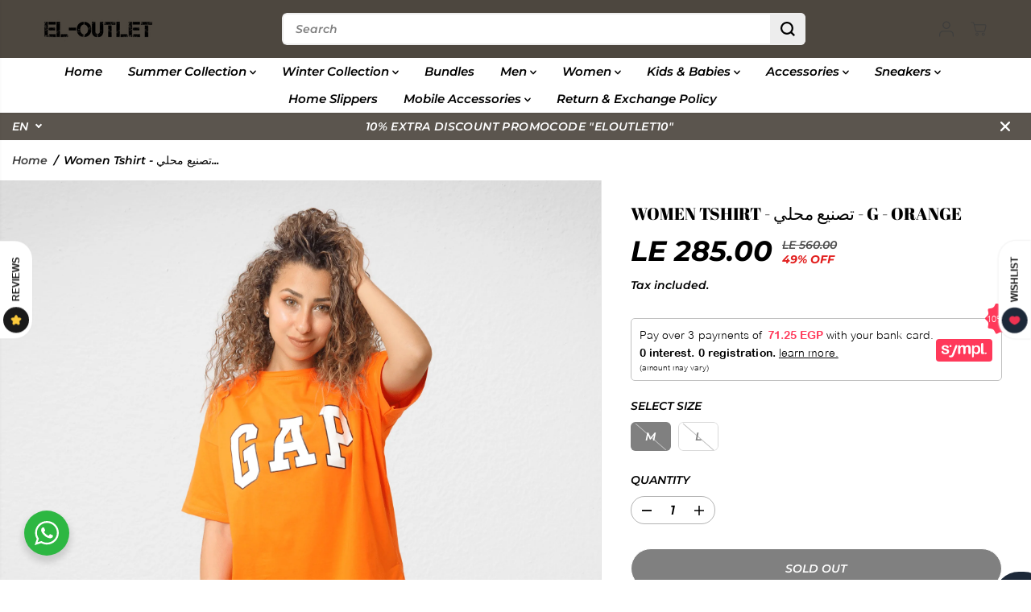

--- FILE ---
content_type: text/html; charset=utf-8
request_url: https://eloutleteg.com/products/114-women-tshirt-%D8%AA%D8%B5%D9%86%D9%8A%D8%B9-%D9%85%D8%AD%D9%84%D9%8A-g-orange?variant=43858713903363&section_id=template--20002212315395__main-product&timestamp=1769097061773
body_size: 10310
content:
<section id="shopify-section-template--20002212315395__main-product" class="shopify-section product-section single__product"><style>
  
    #shopify-section-template--20002212315395__main-product{
      --productSliderHeight:adapt;
    }
    
    @media screen and (max-width:767px){
      #shopify-section-template--20002212315395__main-product{
        --productSliderHeight:adapt;
      }
      
    }
  
    
#shopify-section-template--20002212315395__main-product.product-section select{
      background:url(//eloutleteg.com/cdn/shop/t/26/assets/lang-dropdown-arrow.svg?v=24997299536588416731754222236) no-repeat 97% 50% /10px transparent;
    }
    #shopify-section-template--20002212315395__main-product .product-view-dropdown select {
      background: url(//eloutleteg.com/cdn/shop/t/26/assets/lang-dropdown-arrow.svg?v=24997299536588416731754222236) no-repeat 94% 50% /9px transparent ;
    }
    #shopify-section-template--20002212315395__main-product .selling_plan select {
      background:url(//eloutleteg.com/cdn/shop/t/26/assets/lang-dropdown-arrow.svg?v=24997299536588416731754222236) no-repeat 97% 50% /10px var(--primaryAlternateBg);
    }</style>
<div
  id=""
  class="main-product-slider-wrapper"
>
  <div
    class="yv_product_content_section main-product-section product-layout-rounded"
     data-section="template--20002212315395__main-product"
     data-url="/products/114-women-tshirt-%D8%AA%D8%B5%D9%86%D9%8A%D8%B9-%D9%85%D8%AD%D9%84%D9%8A-g-orange"
    style="--layoutRadius:10px"
  >
    <div class="row no-gutters">
      <div class="col-12 col-sm-12 col-md-6 col-lg-8 yv-product-slider-wrapper">
        <a class="skip-to-content-link button yv-visually-hidden focus-inside" href="#ProductData-template--20002212315395__main-product">
          Skip to product information
        </a>
<div class="product-detail-slider main-slider-wrapper ">
    <div
      id="product-slider-template--20002212315395__main-product"
      class="
        yv-product-feature data-main-slider yv-product-big-slider yv-product-slider
        slider-desktop-height-adapt
        slider-mobile-height-adapt  
      "
      
      data-desktop-only
    >
      

<div
              class="yv-product-slider-item yv-product-image-item big__slider flickity-slider-item "
              id="media-main-33385394077955"
              
            >
              <div
                class="image-wrapper"
                style="padding-bottom:100.0%"
              >
<img
  
    id="yv-product-image-item-33385394077955"
  
  class=" yv-product-image"
  
    src="//eloutleteg.com/cdn/shop/files/women-summer-23-women-tshirt-women-tshirt-g-orange-40485006606595.png?v=1685688499&width=2048"
  
  data-aspectratio="1.0"
  data-sizes="auto"
  data-widths=""
  width="2048"
  height="2048"
  data-original="//eloutleteg.com/cdn/shop/files/women-summer-23-women-tshirt-women-tshirt-g-orange-40485006606595.png?v=1685688499"
  alt="Women Summer 23 Women Tshirt Women Tshirt - تصنيع محلي - G - Orange"
  loading="lazy"
  style="object-position:50.0% 50.0%"
>
  <a
                  href="//eloutleteg.com/cdn/shop/files/women-summer-23-women-tshirt-women-tshirt-g-orange-40485006606595.png?v=1685688499"
                  
                    data-fancybox="gallerytemplate--20002212315395__main-product"
                  
                  data-thumb="//eloutleteg.com/cdn/shop/files/women-summer-23-women-tshirt-women-tshirt-g-orange-40485006606595.png?v=1685688499"
                  class=" no-js-hidden"
                  zoom-icon="false"
                  aria-label="women summer 23 women tshirt women tshirt - تصنيع محلي - g - orange"
                >
                  <div class="gallery-cursor">
                    <svg id="Layer_2" xmlns="http://www.w3.org/2000/svg" viewBox="0 0 40 40">
                      <defs>
                        <style>
                          .cls-1 {
                            fill: #fff;
                          }
                        </style>
                      </defs>
                      <g id="Layer_1-2">
                        <g>
                          <path class="cls-1" d="M20,0C8.97,0,0,8.97,0,20s8.97,20,20,20,20-8.97,20-20S31.03,0,20,0Z"></path>
                          <polygon
                            points="29.85 19.52 20.69 19.52 20.69 10.35 19.23 10.35 19.23 19.52 10.07 19.52 10.07 20.97 19.23 20.97 19.23 30.13 20.69 30.13 20.69 20.97 29.85 20.97 29.85 19.52">
                          </polygon>
                        </g>
                      </g>
                    </svg>
                  </div>
                </a>
              </div>
            </div>
</div>
      <div
        class="yv-product-small-slider-container "
        tabindex="-1"
        style="--layoutRadius:6px;display:none !important"
      >
        <div
          id="product-thumb-slider-template--20002212315395__main-product"
          class="yv-product-small-slider data-thumb-slider"
          data-flickity-product-thumb-slider='
                      { "asNavFor": "#product-slider-template--20002212315395__main-product", "contain": true, "pageDots": false,"cellAlign":"left","prevNextButtons": false}
          '
          data-desktop-only
        >
          

            <div
              class="yv-product-slider-item gallery__slide-img "
              id="media-thumb-33385394077955"
              data-image="media-33385394077955"
              
            >
<img
  
  class=" "
  
    src="//eloutleteg.com/cdn/shop/files/women-summer-23-women-tshirt-women-tshirt-g-orange-40485006606595.png?v=1685688499&width=2048"
  
  data-aspectratio="1.0"
  data-sizes="auto"
  data-widths="[70,80,90,100,110,120]"
  width="2048"
  height="2048"
  data-original="//eloutleteg.com/cdn/shop/files/women-summer-23-women-tshirt-women-tshirt-g-orange-40485006606595.png?v=1685688499"
  alt="Women Summer 23 Women Tshirt Women Tshirt - تصنيع محلي - G - Orange"
  loading="lazy"
  style="object-position:"
>
  </div>
          
</div>
      </div>
  </div>

  <div class="yv-product-features d-none d-md-block">
    <div class="yv-product-feature-list-wrapper" id="yvProductFeatureListwrapper">
      <ul class="list-unstyled yv-product-feature-list yv-tabs" id="yvProductFeatureList">
          <li class="yv-tab-item">
            <a class="yv-tab-link feature-link" href="#yv-product-feature-description">Description</a>
          </li>
        
        
        
        
        
      </ul>
    </div>
    <div class="yv-product-feature-content">
      
        <div class="yv-product-feature desc-content" id="yv-product-feature-description">
          <h5>Description</h5>
          <div class="yv-product-feature-tab-content rich-editor-text-content">
            <p>Women Tshirt</p>
<br>
          </div>
        </div>
      
      
      
      
      
    </div>
  </div>

</div>
      <div class="col-12 col-sm-12 col-md-6 col-lg-4">
        <div id="ProductData-template--20002212315395__main-product" class="sticky-item content-divider-mobile-none"><div
    class="yv-main-product-detail options-style-vertical slider-product-detail"
    style="--layoutRadius:6px;"
  ><h2 class="yv-product-detail-title h6" >
            
            Women Tshirt - تصنيع محلي - G - Orange
            
          </h2><div class="yv-pricebox-outer">
            <div class="yv-prizebox no-js-hidden " data-saved="true"  data-saved-style="percentage"  data-price-main  data-price-wrapper role="status">
  <span class="yv-visually-hidden">Sale price</span>
  <span class="yv-product-price h2">LE 285.00</span>
  <div class="yv-compare-price-box"><span class="yv-visually-hidden">Regular price</span>
    <span class="yv-product-compare-price"> LE 560.00</span><span class="yv-visually-hidden">You saved</span>
        <span class="yv-product-percent-off">49% OFF</span></div><span class="yv-visually-hidden">Sold out</span></div>
            
<p class="yv-product-tax-shipping">Tax included.
</p>
          </div><div class="product_custom_liquid"><script src="https://assets.sympl.ai/widgets/ecom-prod-dtls/widget.min.js" defer></script>
<div style="">
  <sympl-widget
    productprice="285.00"
    product="[base64]/dj0xNjg1Njg4NDk5Il0sImZlYXR1cmVkX2ltYWdlIjoiXC9cL2Vsb3V0bGV0ZWcuY29tXC9jZG5cL3Nob3BcL2ZpbGVzXC93b21lbi1zdW1tZXItMjMtd29tZW4tdHNoaXJ0LXdvbWVuLXRzaGlydC1nLW9yYW5nZS00MDQ4NTAwNjYwNjU5NS5wbmc/[base64]/[base64]"
    storecode="STR-880"
  ></sympl-widget>
</div></div><p class="yv-product-sku" data-variant-sku ></p><noscript>
                <div class="product-option-selector" >
                  <label class="yv-variant-title">Product variants</label>
                  <div class="dropdown productOptionSelect">
                    <div class="product-loop-variants">
                      <select class="productOption dropdown-selected" name="id" form="product-form-template--20002212315395__main-product"><option
                            
                              selected="selected"
                            
                            
                              disabled
                            
                            value="43858713903363"
                          >
                            M
 - Sold out
                            - LE 285.00
                          </option><option
                            
                            
                              disabled
                            
                            value="43858709676291"
                          >
                            L
 - Sold out
                            - LE 285.00
                          </option></select>
                    </div>
                  </div>
                </div>
              </noscript>
              <div
                class="select-size product-option-selector no-js-hidden"
                
              >
                <label class="yv-variant-title">Select size</label><ul class="list-unstyled product-loop-variants "> 
                      <li
                        class="size__option variant_option"
                      >
                        <label class="visually-hidden" for="option-1-1">M</label>
                        <input
                          class="productOption"
                          id="option-1-1"
                          form="product-form-template--20002212315395__main-product"
                          type="radio"
                          name="option-1"
                          value="M"
                          title="M"
                           data-value-product-id="929887650051"
                          
                            checked
                          
                        ><span class="option selected">
                            M
                          </span></li> 
                      <li
                        class="size__option variant_option"
                      >
                        <label class="visually-hidden" for="option-1-2">L</label>
                        <input
                          class="productOption"
                          id="option-1-2"
                          form="product-form-template--20002212315395__main-product"
                          type="radio"
                          name="option-1"
                          value="L"
                          title="L"
                           data-value-product-id="929887682819"
                          
                        ><span class="option ">
                            L
                          </span></li></ul>

              </div>
          
<div class="product-quantity-wrapper"  data-product-quantity-wrapper>
            <div class="yv-product-quantity">
              <label class="yv-variant-title" for="product-quantity-product-form-template--20002212315395__main-product">Quantity</label>
              <div class="quantity">
                <button type="button" class="quantity-button quantity-down no-js-hidden">
                  <span class="yv-visually-hidden">Decrease quantity for Women Tshirt - تصنيع محلي - G - Orange</span>
                  <svg x="0px" y="0px" width="14px" height="14px" viewBox="0 0 14 14">
                    <rect x="6" transform="matrix(6.123234e-17 -1 1 6.123234e-17 0 14)" width="2.1" height="14" />
                  </svg>
                </button>          
                <input id="product-quantity-product-form-template--20002212315395__main-product" type="number" name="quantity"
                  data-cart-quantity="0"
                  data-min="1"
                  min="1" 
                  
                  step="1"
                  value="1" 
                  form="product-form-template--20002212315395__main-product"
                  aria-label="Quantity">          
                <button type="button" class="quantity-button quantity-up no-js-hidden">
                  <span class="yv-visually-hidden">Increase quantity for Women Tshirt - تصنيع محلي - G - Orange</span>
                  <svg x="0px" y="0px" width="14px" height="14px" viewBox="0 0 14 14">
                    <polygon points="14,6 8,6 8,0 6,0 6,6 0,6 0,8 6,8 6,14 8,14 8,8 14,8 " />
                  </svg>
                </button>
              </div></div>          
            <div class="yv-quantity-rules" id="Quantity-Rules-template--20002212315395__main-product"></div></div><div class="product_button" ><form method="post" action="/cart/add" id="product-form-template--20002212315395__main-product" accept-charset="UTF-8" class="form main-product-form" enctype="multipart/form-data" novalidate="novalidate" data-type="add-to-cart-form"><input type="hidden" name="form_type" value="product" /><input type="hidden" name="utf8" value="✓" />

<script type="application/json" data-name="variant-json">
[{
"available":false,
"compare_at_price":56000,
"featured_media":null,

"id":43858713903363,
"inventory_management": "shopify",
"inventory_policy": "deny",
"inventory_quantity": "0",
"name":"Women Tshirt - تصنيع محلي - G - Orange",
"option1":"M",
"option2":null,
"option3":null,
"options": ["M"],
"price":28500,
"sku": "",
"unit_price_measurement":false,"title":"M",
"store_availabilities":"",
"selling_plans":{}
},{
"available":false,
"compare_at_price":56000,
"featured_media":null,

"id":43858709676291,
"inventory_management": "shopify",
"inventory_policy": "deny",
"inventory_quantity": "0",
"name":"Women Tshirt - تصنيع محلي - G - Orange",
"option1":"L",
"option2":null,
"option3":null,
"options": ["L"],
"price":28500,
"sku": "",
"unit_price_measurement":false,"title":"L",
"store_availabilities":"",
"selling_plans":{}
}]
</script>
<script type="application/json" data-name="main-product-options">
  [{"name":"Size","position":1,"values":["M","L"]}]
</script><input type="hidden" name="selling_plan" value=""><div class="product__pickup-availabilities hidden no-js-hidden"
                     
                     data-root-url="/"
                     data-variant-id=""
                     data-has-only-default-variant="false"
                     >
    <div id="pickup-availability-preview-container" class="hidden">
      <div class="pickup-availability-info">
        <div class="pickup-availability-content">
          <p class="">Couldn&#39;t load pickup availability</p>
          <button class="pickup-availability-button">Refresh</button>
        </div>
      </div>
  </div>
</div><input type="hidden" name="id" value="43858713903363" disabled>
              
              <div class="productErrors error-text" style="display:none" role="status"></div>
              
              <div
                class="pdp-action-container yv-checkout-btn dynamic-checkout-enabled yv-checkout-btn-full-width disabled "
                data-button-wrapper
              >
                <button
                  type="submit"
                  class="Sd_addProduct add_to_cart button med-btn"
                  
                    disabled
                  
                >
                  <span>Sold out
</span>
                  <svg
                    style="margin: auto; display: none; shape-rendering: auto;"
                    width="200px"
                    height="200px"
                    viewBox="0 0 100 100"
                    preserveAspectRatio="xMidYMid"
                    class="svg-loader"
                  >
                    <circle cx="50" cy="50" fill="none" stroke="currentcolor" stroke-width="6" r="35"
                      stroke-dasharray="164.93361431346415 56.97787143782138">
                      <animateTransform attributeName="transform" type="rotate" repeatCount="indefinite" dur="1s"
                        values="0 50 50;360 50 50" keyTimes="0;1" />
                    </circle>
                  </svg>
                </button><div data-shopify="payment-button" class="shopify-payment-button"> <shopify-accelerated-checkout recommended="null" fallback="{&quot;supports_subs&quot;:true,&quot;supports_def_opts&quot;:true,&quot;name&quot;:&quot;buy_it_now&quot;,&quot;wallet_params&quot;:{}}" access-token="e37c28f2d57e9065867e10348acac147" buyer-country="EG" buyer-locale="en" buyer-currency="EGP" variant-params="[{&quot;id&quot;:43858713903363,&quot;requiresShipping&quot;:true},{&quot;id&quot;:43858709676291,&quot;requiresShipping&quot;:true}]" shop-id="58122141845" enabled-flags="[&quot;d6d12da0&quot;,&quot;ae0f5bf6&quot;]" disabled > <div class="shopify-payment-button__button" role="button" disabled aria-hidden="true" style="background-color: transparent; border: none"> <div class="shopify-payment-button__skeleton">&nbsp;</div> </div> </shopify-accelerated-checkout> <small id="shopify-buyer-consent" class="hidden" aria-hidden="true" data-consent-type="subscription"> This item is a recurring or deferred purchase. By continuing, I agree to the <span id="shopify-subscription-policy-button">cancellation policy</span> and authorize you to charge my payment method at the prices, frequency and dates listed on this page until my order is fulfilled or I cancel, if permitted. </small> </div>
</div><input type="hidden" name="product-id" value="8041687580931" /><input type="hidden" name="section-id" value="template--20002212315395__main-product" /></form></div>        
          <p class="visually-hidden" data-product-status aria-live="polite" role="status"></p>
          <p class="visually-hidden" data-loader-status aria-live="assertive" role="alert" aria-hidden="true">
            Adding product to your cart
          </p><div id="shopify-block-AZWR0REJreG4zaDVKe__acb775bc-7e09-46aa-b598-23d47f3fab7b" class="shopify-block shopify-app-block gw-full-width">
    <div
        class="gw-wl-add-to-wishlist-placeholder"
        data-gw-button_class=""
        data-gw-product_id="8041687580931"
        data-gw-button-class=""
        data-gw-product-id="8041687580931"
        data-gw-variant-id="43858713903363"
        data-gw-widget-shadow-root-enabled="null"
        style="display: block"
    ></div>
    

    



</div><div class="product_custom_liquid"><div class="footer-payment-badges">
    <img src="https://cdn.shopify.com/s/files/1/0581/2214/1845/files/New_Project_18.webp?v=1688478284" />
</div></div><div id="shopify-block-AR0xpZ3h1U0lJTWFta__72fd04b9-0384-4b35-a3cf-f548d4bc23ca" class="shopify-block shopify-app-block"><div id="nta-woo-products-button" data-id="AR0xpZ3h1U0lJTWFta__72fd04b9-0384-4b35-a3cf-f548d4bc23ca"></div>
<div id="nta-woo-products-button-link-app" data-shop-domain="eloutleteg.com"></div>


<link href="//cdn.shopify.com/extensions/0199e635-6342-7cb2-9a51-89166802e59d/whatsapp-chat-63/assets/whatsapp-style.min.css" rel="stylesheet" type="text/css" media="all" /><script src="https://cdn.shopify.com/extensions/0199e635-6342-7cb2-9a51-89166802e59d/whatsapp-chat-63/assets/njt-whatsapp.min.js" type="text/javascript" defer="defer"></script>
<script>
    
        window.seedgrow_current_product = {"id":8041687580931,"title":"Women Tshirt - تصنيع محلي - G - Orange","handle":"114-women-tshirt-تصنيع-محلي-g-orange","description":"\u003cp\u003eWomen Tshirt\u003c\/p\u003e\n\u003cbr\u003e","published_at":"2023-04-08T13:07:35+02:00","created_at":"2023-04-06T15:08:13+02:00","vendor":"Women Summer 23","type":"Women Tshirt","tags":["summer","tamer summer","tshirt","women","women summer","women t-shirt","women t-shirts","women tshirt"],"price":28500,"price_min":28500,"price_max":28500,"available":false,"price_varies":false,"compare_at_price":56000,"compare_at_price_min":56000,"compare_at_price_max":56000,"compare_at_price_varies":false,"variants":[{"id":43858713903363,"title":"M","option1":"M","option2":null,"option3":null,"sku":null,"requires_shipping":true,"taxable":false,"featured_image":null,"available":false,"name":"Women Tshirt - تصنيع محلي - G - Orange - M","public_title":"M","options":["M"],"price":28500,"weight":0,"compare_at_price":56000,"inventory_management":"shopify","barcode":null,"requires_selling_plan":false,"selling_plan_allocations":[]},{"id":43858709676291,"title":"L","option1":"L","option2":null,"option3":null,"sku":null,"requires_shipping":true,"taxable":false,"featured_image":null,"available":false,"name":"Women Tshirt - تصنيع محلي - G - Orange - L","public_title":"L","options":["L"],"price":28500,"weight":0,"compare_at_price":56000,"inventory_management":"shopify","barcode":null,"requires_selling_plan":false,"selling_plan_allocations":[]}],"images":["\/\/eloutleteg.com\/cdn\/shop\/files\/women-summer-23-women-tshirt-women-tshirt-g-orange-40485006606595.png?v=1685688499"],"featured_image":"\/\/eloutleteg.com\/cdn\/shop\/files\/women-summer-23-women-tshirt-women-tshirt-g-orange-40485006606595.png?v=1685688499","options":["Size"],"media":[{"alt":"Women Summer 23 Women Tshirt Women Tshirt - تصنيع محلي - G - Orange","id":33385394077955,"position":1,"preview_image":{"aspect_ratio":1.0,"height":2048,"width":2048,"src":"\/\/eloutleteg.com\/cdn\/shop\/files\/women-summer-23-women-tshirt-women-tshirt-g-orange-40485006606595.png?v=1685688499"},"aspect_ratio":1.0,"height":2048,"media_type":"image","src":"\/\/eloutleteg.com\/cdn\/shop\/files\/women-summer-23-women-tshirt-women-tshirt-g-orange-40485006606595.png?v=1685688499","width":2048}],"requires_selling_plan":false,"selling_plan_groups":[],"content":"\u003cp\u003eWomen Tshirt\u003c\/p\u003e\n\u003cbr\u003e"};
    

    let sgwaButtonLabel = "Need help? Chat with us";
    let sgwaButtonStyle = "round";
    let sgwaButtonBackgroundColor = "#2DB742";
    let sgwaButtonTextColor = "#ffffff";sgwaButtonLabel = `Need help? Chat with us`;sgwaButtonStyle = "round";sgwaButtonBackgroundColor = "#2db742";sgwaButtonTextColor = "#ffffff";window.seedgrow_button_setting = {
        label : sgwaButtonLabel,
        type: sgwaButtonStyle,
        backgroundColor: sgwaButtonBackgroundColor,
        textColor: sgwaButtonTextColor,
        height: 64,
        width: 300,
    };
    if (typeof seedgrowWhatsAppDataJson === 'undefined' && `{"accounts"=>[{"accountId"=>"67a9a2ab4ee6a52a31dcc5b5", "accountName"=>"OUTLET EG", "avatar"=>"https://cdn.shopify.com/s/files/1/0581/2214/1845/files/b36a7e0f10c24618535b8ef7403e799b.png?v=1685358984", "dayOffsText"=>"I will be back soon", "daysOfWeekWorking"=>{"sunday"=>{"isWorkingOnDay"=>"OFF", "workHours"=>[{"startTime"=>"08:00", "endTime"=>"17:30"}]}, "monday"=>{"isWorkingOnDay"=>"OFF", "workHours"=>[{"startTime"=>"08:00", "endTime"=>"17:30"}]}, "tuesday"=>{"isWorkingOnDay"=>"OFF", "workHours"=>[{"startTime"=>"08:00", "endTime"=>"17:30"}]}, "wednesday"=>{"isWorkingOnDay"=>"OFF", "workHours"=>[{"startTime"=>"08:00", "endTime"=>"17:30"}]}, "thursday"=>{"isWorkingOnDay"=>"OFF", "workHours"=>[{"startTime"=>"08:00", "endTime"=>"17:30"}]}, "friday"=>{"isWorkingOnDay"=>"OFF", "workHours"=>[{"startTime"=>"08:00", "endTime"=>"17:30"}]}, "saturday"=>{"isWorkingOnDay"=>"OFF", "workHours"=>[{"startTime"=>"08:00", "endTime"=>"17:30"}]}}, "isAlwaysAvailable"=>"ON", "number"=>"+201205542444", "predefinedText"=>"", "title"=>"Support Team", "willBeBackText"=>"I will be back soon", "showWidget"=>true, "showButton"=>true}], "options"=>{"analytics"=>{"enabledFacebook"=>"OFF", "enabledGoogle"=>"OFF", "enabledGoogleGA4"=>"OFF"}, "display"=>{"displayCondition"=>"show_all_page", "includePages"=>[], "excludePages"=>[], "showPoweredIcon"=>"ON", "showNotificationBadge"=>"OFF", "time_symbols"=>"h:m"}}, "buttonInfo"=>"{}", "urlSettings"=>{"openInNewTab"=>"ON", "onDesktop"=>"web", "onMobile"=>"protocol", "hideAccountWhenOffline"=>"OFF"}, "timezone"=>"+02:00", "defaultAvatarUrl"=>"https://whatsapp-u.seedgrow.net/whatsapp-logo.svg", "translations"=>{}, "plans"=>"free"}`.length > 0) {
        let seedgrowWhatsAppDataJson = JSON.parse(`{"accounts"=>[{"accountId"=>"67a9a2ab4ee6a52a31dcc5b5", "accountName"=>"OUTLET EG", "avatar"=>"https://cdn.shopify.com/s/files/1/0581/2214/1845/files/b36a7e0f10c24618535b8ef7403e799b.png?v=1685358984", "dayOffsText"=>"I will be back soon", "daysOfWeekWorking"=>{"sunday"=>{"isWorkingOnDay"=>"OFF", "workHours"=>[{"startTime"=>"08:00", "endTime"=>"17:30"}]}, "monday"=>{"isWorkingOnDay"=>"OFF", "workHours"=>[{"startTime"=>"08:00", "endTime"=>"17:30"}]}, "tuesday"=>{"isWorkingOnDay"=>"OFF", "workHours"=>[{"startTime"=>"08:00", "endTime"=>"17:30"}]}, "wednesday"=>{"isWorkingOnDay"=>"OFF", "workHours"=>[{"startTime"=>"08:00", "endTime"=>"17:30"}]}, "thursday"=>{"isWorkingOnDay"=>"OFF", "workHours"=>[{"startTime"=>"08:00", "endTime"=>"17:30"}]}, "friday"=>{"isWorkingOnDay"=>"OFF", "workHours"=>[{"startTime"=>"08:00", "endTime"=>"17:30"}]}, "saturday"=>{"isWorkingOnDay"=>"OFF", "workHours"=>[{"startTime"=>"08:00", "endTime"=>"17:30"}]}}, "isAlwaysAvailable"=>"ON", "number"=>"+201205542444", "predefinedText"=>"", "title"=>"Support Team", "willBeBackText"=>"I will be back soon", "showWidget"=>true, "showButton"=>true}], "options"=>{"analytics"=>{"enabledFacebook"=>"OFF", "enabledGoogle"=>"OFF", "enabledGoogleGA4"=>"OFF"}, "display"=>{"displayCondition"=>"show_all_page", "includePages"=>[], "excludePages"=>[], "showPoweredIcon"=>"ON", "showNotificationBadge"=>"OFF", "time_symbols"=>"h:m"}}, "buttonInfo"=>"{}", "urlSettings"=>{"openInNewTab"=>"ON", "onDesktop"=>"web", "onMobile"=>"protocol", "hideAccountWhenOffline"=>"OFF"}, "timezone"=>"+02:00", "defaultAvatarUrl"=>"https://whatsapp-u.seedgrow.net/whatsapp-logo.svg", "translations"=>{}, "plans"=>"free"}`.replaceAll("=>", ":").replaceAll("\n", "\\n"));
        seedgrowWhatsAppDataJson['defaultAvatarSVG'] = '<svg width="48px" height="48px" class="nta-whatsapp-default-avatar" version="1.1" id="Layer_1" xmlns="http://www.w3.org/2000/svg" xmlns:xlink="http://www.w3.org/1999/xlink" x="0px" y="0px" viewBox="0 0 512 512" style="enable-background:new 0 0 512 512;" xml:space="preserve"><path style="fill:#EDEDED;" d="M0,512l35.31-128C12.359,344.276,0,300.138,0,254.234C0,114.759,114.759,0,255.117,0 S512,114.759,512,254.234S395.476,512,255.117,512c-44.138,0-86.51-14.124-124.469-35.31L0,512z"/> <path style="fill:#55CD6C;" d="M137.71,430.786l7.945,4.414c32.662,20.303,70.621,32.662,110.345,32.662 c115.641,0,211.862-96.221,211.862-213.628S371.641,44.138,255.117,44.138S44.138,137.71,44.138,254.234 c0,40.607,11.476,80.331,32.662,113.876l5.297,7.945l-20.303,74.152L137.71,430.786z"/> <path style="fill:#FEFEFE;" d="M187.145,135.945l-16.772-0.883c-5.297,0-10.593,1.766-14.124,5.297 c-7.945,7.062-21.186,20.303-24.717,37.959c-6.179,26.483,3.531,58.262,26.483,90.041s67.09,82.979,144.772,105.048 c24.717,7.062,44.138,2.648,60.028-7.062c12.359-7.945,20.303-20.303,22.952-33.545l2.648-12.359 c0.883-3.531-0.883-7.945-4.414-9.71l-55.614-25.6c-3.531-1.766-7.945-0.883-10.593,2.648l-22.069,28.248 c-1.766,1.766-4.414,2.648-7.062,1.766c-15.007-5.297-65.324-26.483-92.69-79.448c-0.883-2.648-0.883-5.297,0.883-7.062 l21.186-23.834c1.766-2.648,2.648-6.179,1.766-8.828l-25.6-57.379C193.324,138.593,190.676,135.945,187.145,135.945"/></svg>';
        window.seedgrow_wa_data = seedgrowWhatsAppDataJson;
    } else if (typeof seedgrowWhatsAppDataJson === 'undefined' && `{"accounts"=>[{"accountId"=>"64748993b564688c37aff8ea", "accountName"=>"OUTLET EG", "avatar"=>"https://cdn.shopify.com/s/files/1/0581/2214/1845/files/b36a7e0f10c24618535b8ef7403e799b.png?v=1685358984", "dayOffsText"=>"I will be back soon", "daysOfWeekWorking"=>{"sunday"=>{"isWorkingOnDay"=>"OFF", "workHours"=>[{"startTime"=>"08:00", "endTime"=>"17:30"}]}, "monday"=>{"isWorkingOnDay"=>"OFF", "workHours"=>[{"startTime"=>"08:00", "endTime"=>"17:30"}]}, "tuesday"=>{"isWorkingOnDay"=>"OFF", "workHours"=>[{"startTime"=>"08:00", "endTime"=>"17:30"}]}, "wednesday"=>{"isWorkingOnDay"=>"OFF", "workHours"=>[{"startTime"=>"08:00", "endTime"=>"17:30"}]}, "thursday"=>{"isWorkingOnDay"=>"OFF", "workHours"=>[{"startTime"=>"08:00", "endTime"=>"17:30"}]}, "friday"=>{"isWorkingOnDay"=>"OFF", "workHours"=>[{"startTime"=>"08:00", "endTime"=>"17:30"}]}, "saturday"=>{"isWorkingOnDay"=>"OFF", "workHours"=>[{"startTime"=>"08:00", "endTime"=>"17:30"}]}}, "isAlwaysAvailable"=>"ON", "number"=>"+201205542444", "predefinedText"=>"", "title"=>"Support Team", "willBeBackText"=>"I will be back soon", "showWidget"=>true, "showButton"=>true}], "options"=>{"analytics"=>{"enabledFacebook"=>"OFF", "enabledGoogleGA4"=>"OFF", "enabledGoogle"=>"OFF"}, "display"=>{"displayCondition"=>"show_all_page", "excludePages"=>[], "includePages"=>[], "showOnDesktop"=>"ON", "showOnMobile"=>"ON", "time_symbols"=>"h:m", "showPoweredIcon"=>"ON"}, "styles"=>{}}, "buttonInfo"=>{"styles"=>{"type"=>"round", "backgroundColor"=>"#2DB742", "textColor"=>"#fff", "label"=>"Need Help? Chat with us", "width"=>300, "height"=>64}, "display"=>{"showOnProductPage"=>"ON"}}, "timezone"=>"+02:00", "defaultAvatarUrl"=>"https://whatsapp-u.seedgrow.net/images/whatsapp_logo.svg", "urlSettings"=>{"onDesktop"=>"web", "onMobile"=>"protocol", "openInNewTab"=>"ON", "hideAccountWhenOffline"=>"OFF"}, "translations"=>{}, "plans"=>"free"}`.length > 0) {
        let seedgrowWhatsAppDataJson = JSON.parse(`{"accounts"=>[{"accountId"=>"64748993b564688c37aff8ea", "accountName"=>"OUTLET EG", "avatar"=>"https://cdn.shopify.com/s/files/1/0581/2214/1845/files/b36a7e0f10c24618535b8ef7403e799b.png?v=1685358984", "dayOffsText"=>"I will be back soon", "daysOfWeekWorking"=>{"sunday"=>{"isWorkingOnDay"=>"OFF", "workHours"=>[{"startTime"=>"08:00", "endTime"=>"17:30"}]}, "monday"=>{"isWorkingOnDay"=>"OFF", "workHours"=>[{"startTime"=>"08:00", "endTime"=>"17:30"}]}, "tuesday"=>{"isWorkingOnDay"=>"OFF", "workHours"=>[{"startTime"=>"08:00", "endTime"=>"17:30"}]}, "wednesday"=>{"isWorkingOnDay"=>"OFF", "workHours"=>[{"startTime"=>"08:00", "endTime"=>"17:30"}]}, "thursday"=>{"isWorkingOnDay"=>"OFF", "workHours"=>[{"startTime"=>"08:00", "endTime"=>"17:30"}]}, "friday"=>{"isWorkingOnDay"=>"OFF", "workHours"=>[{"startTime"=>"08:00", "endTime"=>"17:30"}]}, "saturday"=>{"isWorkingOnDay"=>"OFF", "workHours"=>[{"startTime"=>"08:00", "endTime"=>"17:30"}]}}, "isAlwaysAvailable"=>"ON", "number"=>"+201205542444", "predefinedText"=>"", "title"=>"Support Team", "willBeBackText"=>"I will be back soon", "showWidget"=>true, "showButton"=>true}], "options"=>{"analytics"=>{"enabledFacebook"=>"OFF", "enabledGoogleGA4"=>"OFF", "enabledGoogle"=>"OFF"}, "display"=>{"displayCondition"=>"show_all_page", "excludePages"=>[], "includePages"=>[], "showOnDesktop"=>"ON", "showOnMobile"=>"ON", "time_symbols"=>"h:m", "showPoweredIcon"=>"ON"}, "styles"=>{}}, "buttonInfo"=>{"styles"=>{"type"=>"round", "backgroundColor"=>"#2DB742", "textColor"=>"#fff", "label"=>"Need Help? Chat with us", "width"=>300, "height"=>64}, "display"=>{"showOnProductPage"=>"ON"}}, "timezone"=>"+02:00", "defaultAvatarUrl"=>"https://whatsapp-u.seedgrow.net/images/whatsapp_logo.svg", "urlSettings"=>{"onDesktop"=>"web", "onMobile"=>"protocol", "openInNewTab"=>"ON", "hideAccountWhenOffline"=>"OFF"}, "translations"=>{}, "plans"=>"free"}`.replaceAll("=>", ":").replaceAll("\n", "\\n"));
        seedgrowWhatsAppDataJson['defaultAvatarSVG'] = '<svg width="48px" height="48px" class="nta-whatsapp-default-avatar" version="1.1" id="Layer_1" xmlns="http://www.w3.org/2000/svg" xmlns:xlink="http://www.w3.org/1999/xlink" x="0px" y="0px" viewBox="0 0 512 512" style="enable-background:new 0 0 512 512;" xml:space="preserve"><path style="fill:#EDEDED;" d="M0,512l35.31-128C12.359,344.276,0,300.138,0,254.234C0,114.759,114.759,0,255.117,0 S512,114.759,512,254.234S395.476,512,255.117,512c-44.138,0-86.51-14.124-124.469-35.31L0,512z"/> <path style="fill:#55CD6C;" d="M137.71,430.786l7.945,4.414c32.662,20.303,70.621,32.662,110.345,32.662 c115.641,0,211.862-96.221,211.862-213.628S371.641,44.138,255.117,44.138S44.138,137.71,44.138,254.234 c0,40.607,11.476,80.331,32.662,113.876l5.297,7.945l-20.303,74.152L137.71,430.786z"/> <path style="fill:#FEFEFE;" d="M187.145,135.945l-16.772-0.883c-5.297,0-10.593,1.766-14.124,5.297 c-7.945,7.062-21.186,20.303-24.717,37.959c-6.179,26.483,3.531,58.262,26.483,90.041s67.09,82.979,144.772,105.048 c24.717,7.062,44.138,2.648,60.028-7.062c12.359-7.945,20.303-20.303,22.952-33.545l2.648-12.359 c0.883-3.531-0.883-7.945-4.414-9.71l-55.614-25.6c-3.531-1.766-7.945-0.883-10.593,2.648l-22.069,28.248 c-1.766,1.766-4.414,2.648-7.062,1.766c-15.007-5.297-65.324-26.483-92.69-79.448c-0.883-2.648-0.883-5.297,0.883-7.062 l21.186-23.834c1.766-2.648,2.648-6.179,1.766-8.828l-25.6-57.379C193.324,138.593,190.676,135.945,187.145,135.945"/></svg>';
        window.seedgrow_wa_data = seedgrowWhatsAppDataJson;
    }
</script>

    <script src="https://cdn.shopify.com/extensions/0199e635-6342-7cb2-9a51-89166802e59d/whatsapp-chat-63/assets/whatsapp-button.min.js" type="text/javascript" defer="defer"></script>

</div></div><div class="d-block d-md-none">

<div class="yv-product-accordion belowProductGalllery" id="yv-product-accordion" data-tabs-open-method="click" 
  data-faq-accordions >  
  
  
  <details class="yv-accordion-card">
    <summary class="yv-accordion-header" content="accordion-content-description">
      <h6>Description</h6>
      <svg xmlns="http://www.w3.org/2000/svg" xmlns:xlink="http://www.w3.org/1999/xlink" version="1.1" x="0px" y="0px" width="14px" height="14px" viewBox="0 0 14 14" xml:space="preserve">
        <rect class="v-line" x="6" y="0" width="2.1" height="14"/>
        <rect class="h-line" x="6" transform="matrix(6.123234e-17 -1 1 6.123234e-17 0 14)" width="2.1" height="14"/>
      </svg>
    </summary>
    <div id="accordion-content-description" class="yv-accordion-content">
      <div class="yv-content-body rich-editor-text-content">
        <p>Women Tshirt</p>
<br>
      </div>
    </div>
  </details>
  
  
  
  
  
  
</div>
</div></div>
      </div>
    </div>
  </div>
</div>




<div id="similarItemContainer" style="display:none"><ul class="list-unstyled yv-similar-product-list">
    <li class="yv-similar-product-item">
          <div
  class="yv-product-card product-grid-layout-rounded xsmall-product-card"
  
  data-product-main-grid
>
  <div
    class="animated-grid"
    
  >
    <div
      class="yv-product-card-img "
      tabindex="-1"
    >
        
      <a
        class="yv-product-img "
        href="/products/basic-crop-top-new-black"
        aria-label="Basic Crop-top NEW - Dark Blue"
        title="Basic Crop-top NEW - Dark Blue"
        tabindex="-1"
      ><div
            class="image-wrapper image-aspect"
            
              style="padding-bottom:99.0%"
            
            data-product-grid-main-image
          >
            
              <img
                srcset="//eloutleteg.com/cdn/shop/files/women-summer-23-women-tshirt-basic-crop-top-new-dark-blue-40725475655939.png?v=1690845660&width=165 165w,//eloutleteg.com/cdn/shop/files/women-summer-23-women-tshirt-basic-crop-top-new-dark-blue-40725475655939.png?v=1690845660&width=360 360w,//eloutleteg.com/cdn/shop/files/women-summer-23-women-tshirt-basic-crop-top-new-dark-blue-40725475655939.png?v=1690845660&width=533 533w,//eloutleteg.com/cdn/shop/files/women-summer-23-women-tshirt-basic-crop-top-new-dark-blue-40725475655939.png?v=1690845660&width=720 720w,//eloutleteg.com/cdn/shop/files/women-summer-23-women-tshirt-basic-crop-top-new-dark-blue-40725475655939.png?v=1690845660&width=940 940w,//eloutleteg.com/cdn/shop/files/women-summer-23-women-tshirt-basic-crop-top-new-dark-blue-40725475655939.png?v=1690845660&width=1066 1066w,//eloutleteg.com/cdn/shop/files/women-summer-23-women-tshirt-basic-crop-top-new-dark-blue-40725475655939.png?v=1690845660 1080w
                "
                src="//eloutleteg.com/cdn/shop/files/women-summer-23-women-tshirt-basic-crop-top-new-dark-blue-40725475655939.png?v=1690845660&width=533"
                sizes="auto"
                alt="Women Summer 23 Women Tshirt Basic Crop-top NEW - Dark Blue"
                class="product-first-img"
                
                width="1080"
                height="1080"
              >
              
            
          </div></a>
      
<span class="discounts" tabindex="-1">74% OFF
            </span>
      <div class="badges-parent">
          <div class="yv-product-badge sold-badge">
            
              Sold out
            
          </div>
        

      
    </div>
    </div>
    <div class="yv-product-information text-center">
      <div class="product-content-left">
            
      <a
        href="/products/basic-crop-top-new-black"
        class="yv-product-title text"
        title="Basic Crop-top NEW - Dark Blue"
        aria-label="Basic Crop-top NEW - Dark Blue"
        tabindex="-1"
      >Basic Crop-top NEW - Dark Blue</a>  
      
      
        
          <ul class="list-unstyled yv-product-card-label-container">
            
            
            
            
            
          </ul>
        
      
      

      

        
      
    </div><div
          class="yv-prizebox text"
          data-saved="true"
          data-saved-style="percentage"
          data-price-wrapper=""
          
        ><span class="yv-product-price">LE 110.00</span><span class="yv-product-compare-price">LE 434.00</span></div></div>    
    
  </div>
</div>

        </li><li class="yv-similar-product-item">
          <div
  class="yv-product-card product-grid-layout-rounded xsmall-product-card"
  
  data-product-main-grid
>
  <div
    class="animated-grid"
    
  >
    <div
      class="yv-product-card-img "
      tabindex="-1"
    >
        
      <a
        class="yv-product-img "
        href="/products/basic-crop-top-new-green"
        aria-label="Basic Crop-top NEW - Green"
        title="Basic Crop-top NEW - Green"
        tabindex="-1"
      ><div
            class="image-wrapper image-aspect"
            
              style="padding-bottom:99.0%"
            
            data-product-grid-main-image
          >
            
              <img
                srcset="//eloutleteg.com/cdn/shop/files/women-summer-23-women-tshirt-basic-crop-top-new-green-40725480145155.png?v=1690846207&width=165 165w,//eloutleteg.com/cdn/shop/files/women-summer-23-women-tshirt-basic-crop-top-new-green-40725480145155.png?v=1690846207&width=360 360w,//eloutleteg.com/cdn/shop/files/women-summer-23-women-tshirt-basic-crop-top-new-green-40725480145155.png?v=1690846207&width=533 533w,//eloutleteg.com/cdn/shop/files/women-summer-23-women-tshirt-basic-crop-top-new-green-40725480145155.png?v=1690846207&width=720 720w,//eloutleteg.com/cdn/shop/files/women-summer-23-women-tshirt-basic-crop-top-new-green-40725480145155.png?v=1690846207&width=940 940w,//eloutleteg.com/cdn/shop/files/women-summer-23-women-tshirt-basic-crop-top-new-green-40725480145155.png?v=1690846207&width=1066 1066w,//eloutleteg.com/cdn/shop/files/women-summer-23-women-tshirt-basic-crop-top-new-green-40725480145155.png?v=1690846207 1080w
                "
                src="//eloutleteg.com/cdn/shop/files/women-summer-23-women-tshirt-basic-crop-top-new-green-40725480145155.png?v=1690846207&width=533"
                sizes="auto"
                alt="Women Summer 23 Women Tshirt Basic Crop-top NEW - Green"
                class="product-first-img"
                
                width="1080"
                height="1080"
              >
              
            
          </div></a>
      
<span class="discounts" tabindex="-1">74% OFF
            </span>
      <div class="badges-parent">
          <div class="yv-product-badge sold-badge">
            
              Sold out
            
          </div>
        

      
    </div>
    </div>
    <div class="yv-product-information text-center">
      <div class="product-content-left">
            
      <a
        href="/products/basic-crop-top-new-green"
        class="yv-product-title text"
        title="Basic Crop-top NEW - Green"
        aria-label="Basic Crop-top NEW - Green"
        tabindex="-1"
      >Basic Crop-top NEW - Green</a>  
      
      
        
          <ul class="list-unstyled yv-product-card-label-container">
            
            
            
            
            
          </ul>
        
      
      

      

        
      
    </div><div
          class="yv-prizebox text"
          data-saved="true"
          data-saved-style="percentage"
          data-price-wrapper=""
          
        ><span class="yv-product-price">LE 110.00</span><span class="yv-product-compare-price">LE 434.00</span></div></div>    
    
  </div>
</div>

        </li><li class="yv-similar-product-item">
          <div
  class="yv-product-card product-grid-layout-rounded xsmall-product-card"
  
  data-product-main-grid
>
  <div
    class="animated-grid"
    
  >
    <div
      class="yv-product-card-img "
      tabindex="-1"
    >
        
      <a
        class="yv-product-img "
        href="/products/basic-crop-top-new-grey"
        aria-label="Basic Crop-top NEW - Grey"
        title="Basic Crop-top NEW - Grey"
        tabindex="-1"
      ><div
            class="image-wrapper image-aspect"
            
              style="padding-bottom:99.0%"
            
            data-product-grid-main-image
          >
            
              <img
                srcset="//eloutleteg.com/cdn/shop/files/women-summer-23-women-tshirt-basic-crop-top-new-grey-40725485682947.png?v=1690847107&width=165 165w,//eloutleteg.com/cdn/shop/files/women-summer-23-women-tshirt-basic-crop-top-new-grey-40725485682947.png?v=1690847107&width=360 360w,//eloutleteg.com/cdn/shop/files/women-summer-23-women-tshirt-basic-crop-top-new-grey-40725485682947.png?v=1690847107&width=533 533w,//eloutleteg.com/cdn/shop/files/women-summer-23-women-tshirt-basic-crop-top-new-grey-40725485682947.png?v=1690847107&width=720 720w,//eloutleteg.com/cdn/shop/files/women-summer-23-women-tshirt-basic-crop-top-new-grey-40725485682947.png?v=1690847107&width=940 940w,//eloutleteg.com/cdn/shop/files/women-summer-23-women-tshirt-basic-crop-top-new-grey-40725485682947.png?v=1690847107&width=1066 1066w,//eloutleteg.com/cdn/shop/files/women-summer-23-women-tshirt-basic-crop-top-new-grey-40725485682947.png?v=1690847107 1080w
                "
                src="//eloutleteg.com/cdn/shop/files/women-summer-23-women-tshirt-basic-crop-top-new-grey-40725485682947.png?v=1690847107&width=533"
                sizes="auto"
                alt="Women Summer 23 Women Tshirt Basic Crop-top NEW - Grey"
                class="product-first-img"
                
                width="1080"
                height="1080"
              >
              
            
          </div></a>
      
<span class="discounts" tabindex="-1">74% OFF
            </span>
      <div class="badges-parent">
          <div class="yv-product-badge sold-badge">
            
              Sold out
            
          </div>
        

      
    </div>
    </div>
    <div class="yv-product-information text-center">
      <div class="product-content-left">
            
      <a
        href="/products/basic-crop-top-new-grey"
        class="yv-product-title text"
        title="Basic Crop-top NEW - Grey"
        aria-label="Basic Crop-top NEW - Grey"
        tabindex="-1"
      >Basic Crop-top NEW - Grey</a>  
      
      
        
          <ul class="list-unstyled yv-product-card-label-container">
            
            
            
            
            
          </ul>
        
      
      

      

        
      
    </div><div
          class="yv-prizebox text"
          data-saved="true"
          data-saved-style="percentage"
          data-price-wrapper=""
          
        ><span class="yv-product-price">LE 110.00</span><span class="yv-product-compare-price">LE 434.00</span></div></div>    
    
  </div>
</div>

        </li><li class="yv-similar-product-item">
          <div
  class="yv-product-card product-grid-layout-rounded xsmall-product-card"
  
  data-product-main-grid
>
  <div
    class="animated-grid"
    
  >
    <div
      class="yv-product-card-img "
      tabindex="-1"
    >
        
      <a
        class="yv-product-img "
        href="/products/basic-crop-top-new-pink"
        aria-label="Basic Crop-top NEW - Pink"
        title="Basic Crop-top NEW - Pink"
        tabindex="-1"
      ><div
            class="image-wrapper image-aspect"
            
              style="padding-bottom:99.0%"
            
            data-product-grid-main-image
          >
            
              <img
                srcset="//eloutleteg.com/cdn/shop/files/women-summer-23-women-tshirt-basic-crop-top-new-pink-40725482766595.png?v=1690845656&width=165 165w,//eloutleteg.com/cdn/shop/files/women-summer-23-women-tshirt-basic-crop-top-new-pink-40725482766595.png?v=1690845656&width=360 360w,//eloutleteg.com/cdn/shop/files/women-summer-23-women-tshirt-basic-crop-top-new-pink-40725482766595.png?v=1690845656&width=533 533w,//eloutleteg.com/cdn/shop/files/women-summer-23-women-tshirt-basic-crop-top-new-pink-40725482766595.png?v=1690845656&width=720 720w,//eloutleteg.com/cdn/shop/files/women-summer-23-women-tshirt-basic-crop-top-new-pink-40725482766595.png?v=1690845656&width=940 940w,//eloutleteg.com/cdn/shop/files/women-summer-23-women-tshirt-basic-crop-top-new-pink-40725482766595.png?v=1690845656&width=1066 1066w,//eloutleteg.com/cdn/shop/files/women-summer-23-women-tshirt-basic-crop-top-new-pink-40725482766595.png?v=1690845656 1080w
                "
                src="//eloutleteg.com/cdn/shop/files/women-summer-23-women-tshirt-basic-crop-top-new-pink-40725482766595.png?v=1690845656&width=533"
                sizes="auto"
                alt="Women Summer 23 Women Tshirt Basic Crop-top NEW - Pink"
                class="product-first-img"
                
                width="1080"
                height="1080"
              >
              
            
          </div></a>
      
<span class="discounts" tabindex="-1">74% OFF
            </span>
      <div class="badges-parent">
          <div class="yv-product-badge sold-badge">
            
              Sold out
            
          </div>
        

      
    </div>
    </div>
    <div class="yv-product-information text-center">
      <div class="product-content-left">
            
      <a
        href="/products/basic-crop-top-new-pink"
        class="yv-product-title text"
        title="Basic Crop-top NEW - Pink"
        aria-label="Basic Crop-top NEW - Pink"
        tabindex="-1"
      >Basic Crop-top NEW - Pink</a>  
      
      
        
          <ul class="list-unstyled yv-product-card-label-container">
            
            
            
            
            
          </ul>
        
      
      

      

        
      
    </div><div
          class="yv-prizebox text"
          data-saved="true"
          data-saved-style="percentage"
          data-price-wrapper=""
          
        ><span class="yv-product-price">LE 110.00</span><span class="yv-product-compare-price">LE 434.00</span></div></div>    
    
  </div>
</div>

        </li>
  </ul></div>
<div
  id="yvProductStickyBar"
  class="yv-product-viewbar sticky-atc-position-bottom "
  style="--layoutRadius:6px"
>
  <div class="container">
    <div class="productErrors error-text" style="display:none;"></div>
    <div class="product-view-wrapper">
      <div class="product-view-detail"><div class="product-view-img ">
            <div
              class="image-wrapper"
              style="padding-bottom:99.0%"
            >
<img
  
  class=" "
  
    src="//eloutleteg.com/cdn/shop/files/women-summer-23-women-tshirt-women-tshirt-g-orange-40485006606595.png?v=1685688499&width=2048"
  
  data-aspectratio="1.0"
  data-sizes="auto"
  data-widths="[50,75,100,150]"
  width="2048"
  height="2048"
  data-original="//eloutleteg.com/cdn/shop/files/women-summer-23-women-tshirt-women-tshirt-g-orange-40485006606595.png?v=1685688499"
  alt="Women Summer 23 Women Tshirt Women Tshirt - تصنيع محلي - G - Orange"
  loading="lazy"
  style="object-position:"
>
  </div>
          </div><div class="product-view-name">
          <h5>Women Tshirt - تصنيع محلي - G - Orange</h5>
        </div>
      </div>
      <div class="product-view-link">
        
<div class="product-view-dropdown"><label class="yv-variant-title hidden" for="sticky-option-1">Select size</label>
              <select
                id="sticky-option-1"
                name="sticky-option-1"
                data-name="option-1"
                aria-label="Size"
                class="product-view-varint-select sticky-bar-product-options form-control"
              >
                
                  <option
                    value="M"
                    
                      selected
                    
                  >
                    M
                  </option>
                
                  <option
                    value="L"
                    
                  >
                    L
                  </option>
                
              </select>
            </div>
          
        
        <div class="yv-prizebox no-js-hidden  sticky-price" data-saved="true"  data-saved-style="percentage" data-sticky-price-wrapper   data-price-wrapper role="status">
  <span class="yv-visually-hidden">Sale price</span>
  <span class="yv-product-price h4">LE 285.00</span>
  <div class="yv-compare-price-box"><span class="yv-visually-hidden">Regular price</span>
    <span class="yv-product-compare-price"> LE 560.00</span><span class="yv-visually-hidden">You saved</span>
        <span class="yv-product-percent-off">49% OFF</span></div><span class="yv-visually-hidden">Sold out</span></div>
        <button
          type="submit"
          class="button xsmall-btn Sd_addProduct Sd_addProductSticky"
          form="product-form-template--20002212315395__main-product"          
          
            disabled
          
        >
          <span>Sold out
</span>
          <svg
            xmlns="http://www.w3.org/2000/svg"
            xmlns:xlink="http://www.w3.org/1999/xlink"
            style="margin: auto; display: none; shape-rendering: auto;"
            width="200px"
            height="200px"
            viewBox="0 0 100 100"
            preserveAspectRatio="xMidYMid"
            class="svg-loader"
          >
            <circle cx="50" cy="50" fill="none" stroke="currentcolor" stroke-width="6" r="35" stroke-dasharray="164.93361431346415 56.97787143782138">
              <animateTransform attributeName="transform" type="rotate" repeatCount="indefinite" dur="1s" values="0 50 50;360 50 50" keyTimes="0;1"/>
            </circle>
          </svg>
        </button>
        <button title="Close" class="pdp-view-close">
          <svg aria-hidden="true" focusable="false" role="presentation" class="icon icon-close" viewBox="0 0 40 40">
            <path d="M23.868 20.015L39.117 4.78c1.11-1.108 1.11-2.77 0-3.877-1.109-1.108-2.773-1.108-3.882 0L19.986 16.137 4.737.904C3.628-.204 1.965-.204.856.904c-1.11 1.108-1.11 2.77 0 3.877l15.249 15.234L.855 35.248c-1.108 1.108-1.108 2.77 0 3.877.555.554 1.248.831 1.942.831s1.386-.277 1.94-.83l15.25-15.234 15.248 15.233c.555.554 1.248.831 1.941.831s1.387-.277 1.941-.83c1.11-1.109 1.11-2.77 0-3.878L23.868 20.015z"></path>
          </svg>
        </button>
      </div>
    </div>
  </div>
</div>



<script type="application/json" id="product3DModel-8041687580931">
  []
</script>
<script src="//eloutleteg.com/cdn/shop/t/26/assets/fancybox.min.js?v=30264878135814575241754222237" defer></script>
<script src="//eloutleteg.com/cdn/shop/t/26/assets/product.js?v=84541013382505123101754222237" defer></script>
<script>
  var fancySelector = '[data-fancybox="gallerytemplate--20002212315395__main-product"]';
  document.addEventListener("DOMContentLoaded", function(){
    let currentProduct = 8041687580931;
    let cookieName = 'yv-recently-viewed';
    let rvProducts = JSON.parse(window.localStorage.getItem(cookieName) || '[]');
    if (!rvProducts.includes(currentProduct)) {
      rvProducts.unshift(currentProduct);
    }
    window.localStorage.setItem(cookieName, JSON.stringify(rvProducts.slice(0, 14)));
  })
</script>

</section>

--- FILE ---
content_type: text/javascript; charset=utf-8
request_url: https://eloutleteg.com/products/114-women-tshirt-%D8%AA%D8%B5%D9%86%D9%8A%D8%B9-%D9%85%D8%AD%D9%84%D9%8A-g-orange.js?currency=EGP&country=EG
body_size: 387
content:
{"id":8041687580931,"title":"Women Tshirt - تصنيع محلي - G - Orange","handle":"114-women-tshirt-تصنيع-محلي-g-orange","description":"\u003cp\u003eWomen Tshirt\u003c\/p\u003e\n\u003cbr\u003e","published_at":"2023-04-08T13:07:35+02:00","created_at":"2023-04-06T15:08:13+02:00","vendor":"Women Summer 23","type":"Women Tshirt","tags":["summer","tamer summer","tshirt","women","women summer","women t-shirt","women t-shirts","women tshirt"],"price":28500,"price_min":28500,"price_max":28500,"available":false,"price_varies":false,"compare_at_price":56000,"compare_at_price_min":56000,"compare_at_price_max":56000,"compare_at_price_varies":false,"variants":[{"id":43858713903363,"title":"M","option1":"M","option2":null,"option3":null,"sku":null,"requires_shipping":true,"taxable":false,"featured_image":null,"available":false,"name":"Women Tshirt - تصنيع محلي - G - Orange - M","public_title":"M","options":["M"],"price":28500,"weight":0,"compare_at_price":56000,"inventory_management":"shopify","barcode":null,"requires_selling_plan":false,"selling_plan_allocations":[]},{"id":43858709676291,"title":"L","option1":"L","option2":null,"option3":null,"sku":null,"requires_shipping":true,"taxable":false,"featured_image":null,"available":false,"name":"Women Tshirt - تصنيع محلي - G - Orange - L","public_title":"L","options":["L"],"price":28500,"weight":0,"compare_at_price":56000,"inventory_management":"shopify","barcode":null,"requires_selling_plan":false,"selling_plan_allocations":[]}],"images":["\/\/cdn.shopify.com\/s\/files\/1\/0581\/2214\/1845\/files\/women-summer-23-women-tshirt-women-tshirt-g-orange-40485006606595.png?v=1685688499"],"featured_image":"\/\/cdn.shopify.com\/s\/files\/1\/0581\/2214\/1845\/files\/women-summer-23-women-tshirt-women-tshirt-g-orange-40485006606595.png?v=1685688499","options":[{"name":"Size","position":1,"values":["M","L"]}],"url":"\/products\/114-women-tshirt-%D8%AA%D8%B5%D9%86%D9%8A%D8%B9-%D9%85%D8%AD%D9%84%D9%8A-g-orange","media":[{"alt":"Women Summer 23 Women Tshirt Women Tshirt - تصنيع محلي - G - Orange","id":33385394077955,"position":1,"preview_image":{"aspect_ratio":1.0,"height":2048,"width":2048,"src":"https:\/\/cdn.shopify.com\/s\/files\/1\/0581\/2214\/1845\/files\/women-summer-23-women-tshirt-women-tshirt-g-orange-40485006606595.png?v=1685688499"},"aspect_ratio":1.0,"height":2048,"media_type":"image","src":"https:\/\/cdn.shopify.com\/s\/files\/1\/0581\/2214\/1845\/files\/women-summer-23-women-tshirt-women-tshirt-g-orange-40485006606595.png?v=1685688499","width":2048}],"requires_selling_plan":false,"selling_plan_groups":[]}